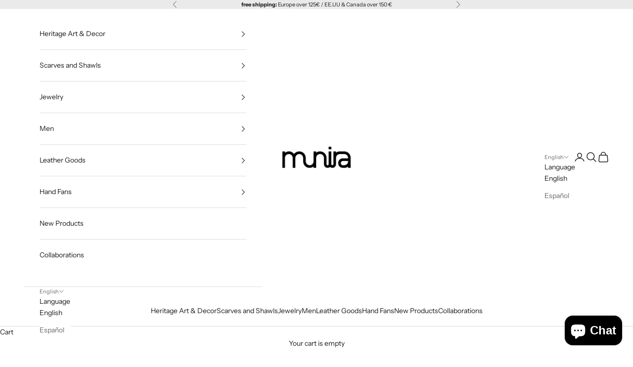

--- FILE ---
content_type: text/css
request_url: https://munira.net/cdn/shop/t/13/assets/munira.css?v=63984870489582300191745053166
body_size: -145
content:
#shopify-section-template--24704542409046__p_collections_list_pdEY8y{position:sticky;top:160px;z-index:3;background:#eee}.p-collections-links{background:#eee;padding:9px}.p-collections-links .p-inner{display:flex;column-gap:20px;overflow-x:auto;scroll-snap-type:x mandatory;padding-left:48px;padding-right:48px}.p-collections-links a{flex:none;scroll-snap-align:center;text-decoration:none;color:inherit}.p-collections-links a.active{font-weight:700}.collection-toolbar{position:sticky;top:160px;z-index:2;background:#fff}.has-collections-links .collection-toolbar{top:200px}@media (max-width: 767px){.p-collections-links a:first-child{padding-left:12px}.p-collections-links{padding:7px}#shopify-section-template--24704542409046__p_collections_list_pdEY8y,.collection-toolbar{top:100px}.has-collections-links .collection-toolbar{top:138px}}@media (min-width: 768px){.p-collections-links .p-inner{column-gap:30px}}.custom-breadcrumb{font-size:14px;margin-bottom:1rem;color:#333}.custom-breadcrumb ol{display:flex;flex-wrap:wrap;gap:.3em;list-style:none;padding:0;margin:0}.custom-breadcrumb li{display:flex;align-items:center}.custom-breadcrumb li+li:before{content:"\203a";margin:0 .3em;color:#999}.custom-breadcrumb a{color:#333;text-decoration:none}.custom-breadcrumb a:hover{text-decoration:underline}@media screen and (max-width: 768px){.custom-breadcrumb{font-size:12px;line-height:1.4;margin-bottom:.5rem}.custom-breadcrumb ol{display:flex;flex-wrap:wrap;gap:.2em;padding:0;margin:0}.custom-breadcrumb li{display:inline;white-space:nowrap}.custom-breadcrumb li+li:before{content:"\203a";margin:0 .2em;color:#aaa}.custom-breadcrumb a{color:#333;text-decoration:none}.custom-breadcrumb a:hover{text-decoration:underline}}
/*# sourceMappingURL=/cdn/shop/t/13/assets/munira.css.map?v=63984870489582300191745053166 */
